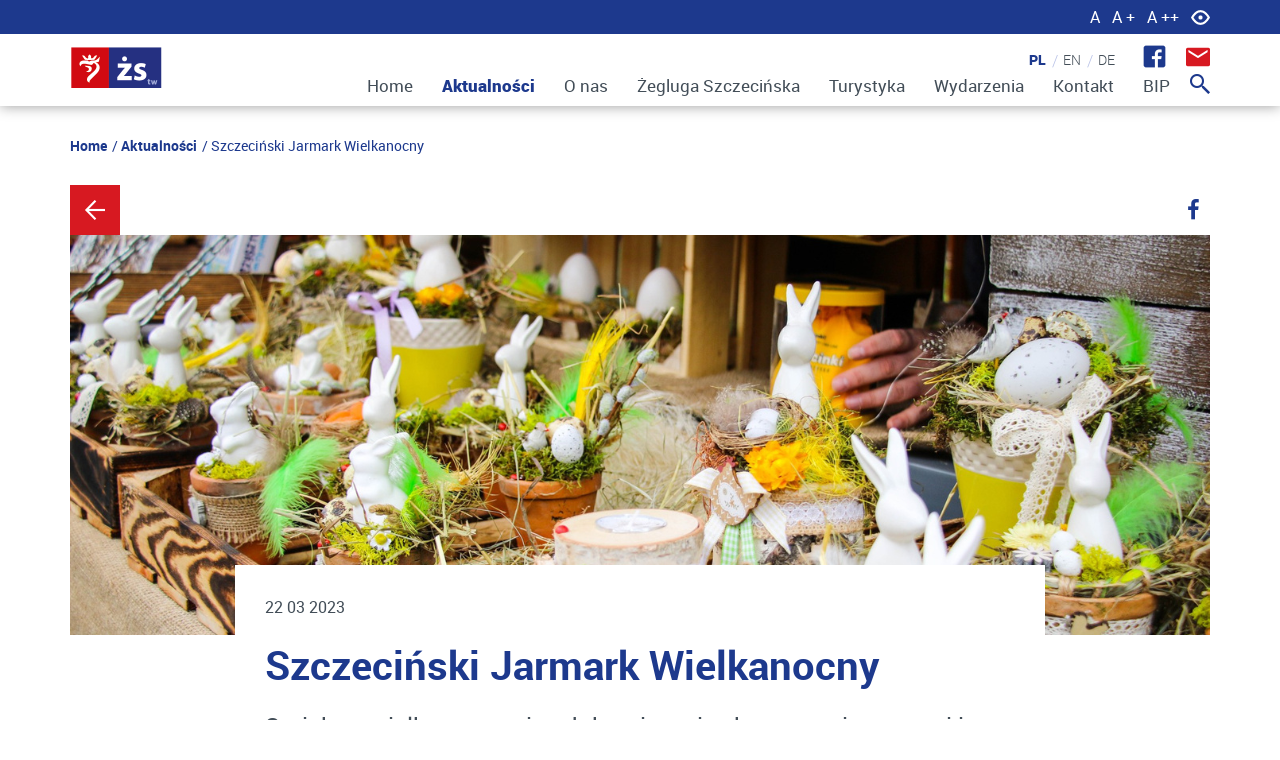

--- FILE ---
content_type: text/html; charset=UTF-8
request_url: https://zstw.szczecin.pl/pl/aktualnosci/szczecinski-jarmark-wielkanocny
body_size: 5499
content:

<!DOCTYPE html>
<html lang="pl">
    <head>
        <!-- Start cookieyes banner --> 
         <script id="cookieyes" type="text/javascript" src="https://cdn-cookieyes.com/client_data/0b8b38e8500bd2b99e8ed43b/script.js"></script> 
         <!-- End cookieyes banner -->
        
<title>Szczeciński Jarmark Wielkanocny - Żegluga Szczecińska</title>

<meta http-equiv="content-type" content="text/html; charset=UTF-8"/>
<meta name="description" content="Stoiska z wielkanocnymi ozdobami, gry i zabawy z animatorami i prelekcje poświęcone wielkanocnym zwierzętom – te wszystkie atrakcje będą czekały na gości pierwszego dnia Jarmarku Wielkanocnego w szczecińskiej Alei Kwiatowej. Trzydniowa świąteczna impreza rusza 31 marca.   "/>
<meta name="generator" content="concrete5 - 5.7.5.13"/><link rel="shortcut icon" href="https://zstw.szczecin.pl/application/files/5214/8887/8810/favicon.png" type="image/x-icon"/>
<link rel="icon" href="https://zstw.szczecin.pl/application/files/5214/8887/8810/favicon.png" type="image/x-icon"/>
<script type="text/javascript">
    var CCM_DISPATCHER_FILENAME = "/index.php";
    var CCM_CID = "2381";
    var CCM_EDIT_MODE = false;
    var CCM_ARRANGE_MODE = false;
    var CCM_IMAGE_PATH = "/concrete/images";
    var CCM_TOOLS_PATH = "/index.php/tools/required";
    var CCM_APPLICATION_URL = "https://zstw.szczecin.pl";
    var CCM_REL = "";
</script>

<style type="text/css" data-area-style-area-handle="Main" data-block-style-block-id="11381" data-style-set="53">.ccm-custom-style-container.ccm-custom-style-main-11381{margin-left:1px}</style><style type="text/css" data-area-style-area-handle="Main" data-block-style-block-id="15326" data-style-set="46">.ccm-custom-style-container.ccm-custom-style-main-15326{font-size:-50px}</style><style type="text/css" data-area-style-area-handle="Main" data-block-style-block-id="5930" data-style-set="68">.ccm-custom-style-container.ccm-custom-style-main-5930{font-size:89px}</style>
<script type="text/javascript" src="/concrete/js/jquery.js"></script>
<link href="/concrete/blocks/switch_language/templates/flags/view.css" rel="stylesheet" type="text/css" media="all">
<link href="/concrete/css/font-awesome.css" rel="stylesheet" type="text/css" media="all">
<link href="/concrete/blocks/share_this_page/view.css" rel="stylesheet" type="text/css" media="all">
<link href="/concrete/blocks/search/view.css" rel="stylesheet" type="text/css" media="all">
        <meta name="viewport" content="width=device-width, initial-scale=1.0,maximum-scale=1.0">
        <meta http-equiv="X-UA-Compatible" content="IE=edge">
        <!-- Twitter Card data -->
        <meta name="twitter:card" content="product">
        <meta name="twitter:site" content="@publisher_handle">
        <meta name="twitter:title" content="http://zstw.szczecin.pl/pl/aktualnosci/szczecinski-jarmark-wielkanocny"/>
        <meta name="twitter:image" content="http://zstw.szczecin.pl/application/files/6116/7947/1317/1140x400-jw-aktualnosc.png"/>

        <!-- Open Graph data -->
        <meta property="og:type" content="article" />
        <meta property="og:url" content="http://zstw.szczecin.pl/pl/aktualnosci/szczecinski-jarmark-wielkanocny"/>
        <meta property="og:image" content="http://zstw.szczecin.pl/application/files/6116/7947/1317/1140x400-jw-aktualnosc.png"/>
		<link rel="stylesheet" type="text/css" href="/application/themes/theme/css/style.min.css?cssVersion=20250709202507090.838967037729281" />
    </head>
    <body id="content_inner" class="ccm-page page-type-aktualnosc page-template-aktualnosc">
			<div id="pageWrap" class=" ">

        <section class="a11y-component">
        <div class="container">
            <div class="row">
                <div class="col-xs-12">
                    <button data-font="" type="button">A</button>
                    <button data-font="font1" type="button">A +</button>
                    <button data-font="font2"  type="button">A ++</button>
                    <button data-contrast="true" type="button"></button>
                </div>
            </div>
        </div>
    </section>
    <header class="header-component">
    	<div class="container">
        	<div class="row">
                <div class="col-md-2 col-xs-4 logo">
                    

        <div class="ccm-custom-style-container ccm-custom-style-main-11381" >
    <img src="/application/files/1315/1679/0868/logo_naglowek_do_lewej.png" alt="Logo" width="210" height="90" class="ccm-image-block img-responsive bID-11381">

    </div>
                </div>
                <button type="button" class="navbar-toggle" data-toggle="collapse" data-target=".navbar-ex1-collapse">
                    <span class="sr-only"></span>
                    <span class="icon-bar"></span>
                    <span class="icon-bar"></span>
                    <span class="icon-bar"></span>
                </button>
      			<nav role="navigation" class="col-md-10 col-xs-8 nav-component">
                    <div class="fast-contact-component">
                        

    <p data-redactor-inserted-image="true"><a href="https://www.facebook.com/ZeglugaSzczecinska" target="_blank"><img src="/application/files/6214/8649/7948/fb-icon.png" alt="Facebook" width="23" height="23" id="image-marker" style="background-color: transparent;"></a>
</p>
                        <a id="newsletter" href="#newsletterModal" data-toggle="modal" data-target="#newsletterModal"></a>
                    </div>
                    <div class="lang-component">
                        

    <div class="ccm-block-switch-language-flags">
	<div class="ccm-block-switch-language-flags-label"></div>
            <a href="https://zstw.szczecin.pl/pl/aktualnosci/szczecinski-jarmark-wielkanocny/switch_language/2381/166/15250"
           title="polski"
        class="ccm-block-switch-language-active-flag"><img class="ccm-region-flag" id="ccm-region-flag-pl" src="/concrete/images/countries/pl.png" alt="pl" /></a>
            <a href="https://zstw.szczecin.pl/pl/aktualnosci/szczecinski-jarmark-wielkanocny/switch_language/2381/167/15250"
           title="angielski"
        class=""><img class="ccm-region-flag" id="ccm-region-flag-gb" src="/concrete/images/countries/gb.png" alt="gb" /></a>
            <a href="https://zstw.szczecin.pl/pl/aktualnosci/szczecinski-jarmark-wielkanocny/switch_language/2381/168/15250"
           title="niemiecki"
        class=""><img class="ccm-region-flag" id="ccm-region-flag-de" src="/concrete/images/countries/de.png" alt="de" /></a>
    </div>
                    </div>
                    <div class="collapse navbar-collapse navbar-ex1-collapse">
                        <a data-toggle="modal"
                           data-target="#searchModal-pl"
                           href="#searchModal-pl" class="search"></a>
          				

    <ul class="nav"><li class=""><a href="https://zstw.szczecin.pl/pl/home" target="_self" class="">Home</a></li><li class="nav-path-selected"><a href="https://zstw.szczecin.pl/pl/aktualnosci" target="_self" class="nav-path-selected">Aktualności</a></li><li class=""><a href="https://zstw.szczecin.pl/pl/o-nas" target="_self" class="">O nas</a></li><li class=""><a href="https://zstw.szczecin.pl/pl/zegluga-szczecinska" target="_self" class="">Żegluga Szczecińska</a></li><li class=""><a href="https://zstw.szczecin.pl/pl/turystyka" target="_self" class="">Turystyka</a></li><li class=""><a href="https://zstw.szczecin.pl/pl/wydarzenia" target="_self" class="">Wydarzenia</a></li><li class=""><a href="https://zstw.szczecin.pl/pl/kontakt" target="_self" class="">Kontakt</a></li><li class=""><a href="http://zstw.szczecin.pl/bip/" target="_blank" class="">BIP</a></li></ul>
                    </div>
          		</nav>
        	</div>
        </div>
    </header>
    <header class="header-component fixed" >
        <div class="container">
            <div class="row">
                <div class="col-md-2 col-xs-4 logo">
                    

    <img src="/application/files/5015/1678/7918/3.png" alt="ZSTW-logo-biale" width="211" height="69" class="ccm-image-block img-responsive bID-11399" title="Logo-biale-zstw">



    



    



    

                </div>
                <button type="button" class="navbar-toggle" data-toggle="collapse" data-target=".navbar-ex1-collapse">
                    <span class="sr-only"></span>
                    <span class="icon-bar"></span>
                    <span class="icon-bar"></span>
                    <span class="icon-bar"></span>
                </button>
                <nav role="navigation" class="col-md-10 col-xs-8 nav-component">
                    <div class="collapse navbar-collapse navbar-ex1-collapse">
                        <a data-toggle="modal"
                           data-target="#searchModal-pl"
                           href="#searchModal-pl" class="search"></a>
                        

    <ul class="nav"><li class=""><a href="https://zstw.szczecin.pl/pl/home" target="_self" class="">Home</a></li><li class="nav-path-selected"><a href="https://zstw.szczecin.pl/pl/aktualnosci" target="_self" class="nav-path-selected">Aktualności</a></li><li class=""><a href="https://zstw.szczecin.pl/pl/o-nas" target="_self" class="">O nas</a></li><li class=""><a href="https://zstw.szczecin.pl/pl/zegluga-szczecinska" target="_self" class="">Żegluga Szczecińska</a></li><li class=""><a href="https://zstw.szczecin.pl/pl/turystyka" target="_self" class="">Turystyka</a></li><li class=""><a href="https://zstw.szczecin.pl/pl/wydarzenia" target="_self" class="">Wydarzenia</a></li><li class=""><a href="https://zstw.szczecin.pl/pl/kontakt" target="_self" class="">Kontakt</a></li><li class=""><a href="http://zstw.szczecin.pl/bip/" target="_blank" class="">BIP</a></li></ul>
                    </div>
                </nav>
            </div>
        </div>
    </header>

  
	<section class="breadcrumbs-component">
    	<div class="container component-content">
        	<div class="row">
            	<div class="col-xs-12">
                    

    <nav role="navigation" aria-label="breadcrumb"><ol class="breadcrumb"><li><a href="/">Home</a></li><li><a href="https://zstw.szczecin.pl/pl/aktualnosci" target="_self">Aktualności</a></li><li class="active">Szczeciński Jarmark Wielkanocny</li></ol></nav>
                </div>
            </div>
        </div>
    </section>

    <section class="news-content-component">
        <div class="container component-content">
            <div class="row">
                <div class="col-xs-12 news-panel">
                    

    <p><a href="https://zstw.szczecin.pl/pl/aktualnosci">https://zstw.szczecin.pl/pl/aktualnosci</a></p>
                    

    
<div class="ccm-block-share-this-page">
    <ul class="list-inline">
            <li><a target="_blank" href="https://www.facebook.com/sharer/sharer.php?u=https%3A%2F%2Fzstw.szczecin.pl%2Fpl%2Faktualnosci%2Fszczecinski-jarmark-wielkanocny" aria-label="Facebook"><i class="fa fa-facebook"></i></a></li>
        </ul>
</div>
                </div>
                <div class="col-xs-12 news-image">
                    

    <img src="/application/files/6116/7947/1317/1140x400-jw-aktualnosc.png" alt="" width="1140" height="400" class="ccm-image-block img-responsive bID-12644">

                </div>
                <div class="col-xs-12 content" >
                    <p class="date">
                        22 03 2023                    </p>
                    <h1 class="title">Szczeciński Jarmark Wielkanocny</h1>
                    

    <p>Stoiska z wielkanocnymi ozdobami, gry i zabawy z animatorami i prelekcje poświęcone wielkanocnym zwierzętom – te wszystkie atrakcje będą czekały na gości pierwszego dnia Jarmarku Wielkanocnego w szczecińskiej Alei Kwiatowej. Trzydniowa świąteczna impreza rusza 31 marca.   </p><p>Kolorowe domki wystawców staną tradycyjnie już w Alei Kwiatowej. Będzie tam można kupić m.in. wielkanocne ozdoby, pisanki, wianki i koszyczki. Nie zabraknie także świątecznych przysmaków, tradycyjnych wędlin, serów, pieczywa i miodów. Wielkanocny zajączek będzie mógł kupić na miejscu oryginalne drobiazgi; rękodzieło i wyroby drewniane.</p><p>Jarmark ruszy w piątek 31 marca w samo południe. Ten dzień wypełnią warsztaty dla dzieci, na których poznają gry i zabawy podwórkowe, a także prelekcja Marzeny Białowolskiej z Fundacji Dzikich Zwierząt. Opowie ona o zającach, kurach, pisklakach i o tym, jak je rozpoznawać. Słuchacze dowiedzą się także co robić w razie znalezienia małych zwierząt lub jajek. Wieczorne godziny umili DJ Tatinek, który poprowadzi zabawę taneczną na świeżym powietrzu.</p><p>Sobotę i niedzielę wypełnią m.in. warsztaty z ozdabiania pisanek i tworzenia palemek. Dzieci z kolei chętnie wcielą się w poszukiwaczy zaginionych pisanek i stworzą zajęczą Drużynę Pierścienia.</p><p>Święta wielkanocne i wiosna to dobra okazja do zmian. Odwiedzający jarmark dowiedzą się, jak lepiej gospodarować żywnością i co zrobić gdy będzie jej za dużo. Miłośników zieleni ucieszą porady na temat wyboru, uprawy i pielęgnacji wiosennych roślin z możliwość zakupu sadzonek. Na miejscu będzie można także wymienić się książkami.</p><p>Wszystkie warsztaty na jarmarku będą otwarte; nie obowiązują wcześniejsze zapisy, udział w nich jest także bezpłatny.</p><p>Więcej informacji o wydarzeniu można znaleźć pod adresami: <a href="https://www.facebook.com/KolorowaAlejaSzczecin">https://www.facebook.com/KolorowaAlejaSzczecin</a> i <a href="https://kolorowaaleja.pl/">https://kolorowaaleja.pl/</a></p>

                    
                    

    

<div class="ccm-block-next-previous-wrapper">
    
    	<p class="ccm-block-next-previous-previous-link">
		<a href="https://zstw.szczecin.pl/pl/aktualnosci/poznalismy-laureatow-konkursu-wyrozniony-wyrob">Poznaliśmy laureatów konkursu Wyróżniony Wyrób</a> 	</p>
	
    
            <p class="ccm-block-next-previous-next-link">
            <a href="https://zstw.szczecin.pl/pl/aktualnosci/trasa-szczecinskiego-biegu-nocnego">Trasa Szczecińskiego Biegu Nocnego</a>        </p>
    
    
</div>


                </div>
            </div>
        </div>
    </section>


<footer class="footer-component">
    <div class="footer-nav-component">
        <div class="container-fluid">
            <div class="row">
                <div class="col-xs-12 footer-logo">
                    

    <img src="/application/files/9217/4316/9228/ZEGLUGAlogo-biale_40.png" alt="Logo-FG" width="88" height="40" class="ccm-image-block img-responsive bID-15291" title="FloatingGarden-logo">

                </div>
                <div class="col-xs-12 footer-nav">
                    

    <ul class="nav"><li class=""><a href="https://zstw.szczecin.pl/pl/home" target="_self" class="">Home</a></li><li class="nav-path-selected"><a href="https://zstw.szczecin.pl/pl/aktualnosci" target="_self" class="nav-path-selected">Aktualności</a></li><li class=""><a href="https://zstw.szczecin.pl/pl/o-nas" target="_self" class="">O nas</a></li><li class=""><a href="https://zstw.szczecin.pl/pl/zegluga-szczecinska" target="_self" class="">Żegluga Szczecińska</a></li><li class=""><a href="https://zstw.szczecin.pl/pl/turystyka" target="_self" class="">Turystyka</a></li><li class=""><a href="https://zstw.szczecin.pl/pl/wydarzenia" target="_self" class="">Wydarzenia</a></li><li class=""><a href="https://zstw.szczecin.pl/pl/kontakt" target="_self" class="">Kontakt</a></li><li class=""><a href="http://zstw.szczecin.pl/bip/" target="_blank" class="">BIP</a></li></ul>
                </div>
                <div class="col-xs-12 footer-social">
                    

    
<ul>
	<li><a href="http://www.facebook.com/ZeglugaSzczecinska" target="_blank"><img src="/application/files/7914/8629/2063/footer-fb.png" alt="Facebook-logo" width="29" height="29" id="image-marker-1" "="" zstw.szczecin.pl="" download-file="" view-inline="" 14"=""></a></li>
	<li><a href="http://www.youtube.com/channel/UCqh01ZiouDQ_cDkC1BOa7Cw" target="_blank"><img src="/application/files/3214/8629/2063/footer-youtube.png" alt="Youtube-logo" width="39" height="28" id="image-marker-2" rel=""></a></li>
	<li><a href="http://www.instagram.com/zeglugaszczecinska/" target="_blank"><img src="/application/files/5714/8629/2061/footer-instagram.png" alt="Instagram-logo" width="29" height="29" id="image-marker-3" rel=""></a></li>
</ul>
                </div>
            </div>
        </div>
    </div>
    <div class="copyrights-component">
        <div class="container-fluid">
            <div class="row">
                <div class="col-xs-12 copyrights-left">
                    

    <p>Copyright © 2017 <strong>Żegluga Szczecińska Turystyka Wydarzenia</strong><strong></strong></p>
                </div>
                <div class="col-xs-12 copyrights-right">
                    

        <div class="ccm-custom-style-container ccm-custom-style-main-15326" >
    <p><a href="https://zstw.szczecin.pl/download_file/view/1867/2381">Polityka prywatności RODO</a>   |   
	<a href="https://zstw.szczecin.pl/download_file/view/2843/2381">Ochrona danych osobowych RODO</a><br>
</p>
<p><a href="https://zstw.szczecin.pl/pl/zegluga-szczecinska/deklaracja-dostepnosci-cyfrowej">Deklaracja dostępności cyfrowej</a>  |   
	<a href="https://zstw.szczecin.pl/download_file/view/5840/2381">Standardy Ochrony Małoletnich</a> | <a href="https://zstw.szczecin.pl/download_file/view/5968/2381">Regulamin zgłoszeń wewnętrznych</a>
</p>
    </div>


    <div><p><br></p></div><p>Opieka techniczna nad stroną <a href="https://cskl.pl/" target="_blank">Creative Sight</a></p>
                </div>
            </div>
        </div>
    </div>
</footer>
<section class="ourpages-component">
    <div class="container-fluid">
        <div class="row">
            <div class="col-sm-4 col-xs-12 ourpages-left">
                

    <img src="/application/files/5114/8623/2852/stettin.png" alt="" width="284" height="90" class="ccm-image-block img-responsive bID-11398">

            </div>
            <div class="col-sm-8 col-xs-12 ourpages-right">
                

    <p>Nasze strony:</p>


        <div class="ccm-custom-style-container ccm-custom-style-main-5930" >
    <ul class="logos-slider-component"><li class='owl-item'><a  href="http://nagrodyzeglarskie.szczecin.pl/" target="_blank"><img class='img-responsive' src='/application/files/cache/a3823d56898c092ef92e0b81886b8df7.jpg' alt='http://nagrodyzeglarskie.szczecin.pl/' /></a></li><li class='owl-item'><a  href="http://kolorowaaleja.pl/" target="_blank"><img class='img-responsive' src='/application/files/cache/01f9542f8adb955bbd66bf1b36f52d42.jpg' alt='http://kolorowaaleja.pl/' /></a></li><li class='owl-item'><a  href="http://northeast-marina.pl/" target="_blank"><img class='img-responsive' src='/application/files/cache/78a2e007bca2b13198d33ac407ab9646.jpg' alt='http://northeast-marina.pl/' /></a></li><li class='owl-item'><a  href="https://sail.szczecin.eu/" target="_blank"><img class='img-responsive' src='/application/files/cache/871eae18d50a8c0918413bc3a8034937.png' alt='https://sail.szczecin.eu/' /></a></li><li class='owl-item'><a  href="https://visitszczecin.eu/pl" target="_blank"><img class='img-responsive' src='/application/files/cache/90490ae04fe9c096575f7a8927b195a1.png' alt='https://visitszczecin.eu/pl' /></a></li></ul>
    </div>
            </div>
        </div>
    </div>
</section>

<script src="/application/themes/theme/js/scripts.min.js?jsVersion=202507090.9286119682671341"></script>

<div class="modal fade" id="searchModal-pl" tabindex="-1" role="dialog" aria-labelledby="myModalLabel">
    <div class="modal-dialog" role="document">
        <button type="button" class="close" data-dismiss="modal" aria-label="Close"><i class="fa fa-times-circle" aria-hidden="true"></i></button>
        <div class="modal-content">
            <div class="modal-body">
                

    <form action="https://zstw.szczecin.pl/pl/wyniki-wyszukiwania" method="get" class="ccm-search-block-form"><input name="search_paths[]" type="hidden" value="" /><input name="query" type="text" value="" class="ccm-search-block-text" /> <input name="submit" type="submit" value="Szukaj" class="btn btn-default ccm-search-block-submit" /></form>
            </div>
        </div>
    </div>
</div>

<div class="modal fade" id="searchModal-en" tabindex="-1" role="dialog" aria-labelledby="myModalLabel">
    <div class="modal-dialog" role="document">
        <button type="button" class="close" data-dismiss="modal" aria-label="Close"><i class="fa fa-times-circle" aria-hidden="true"></i></button>
        <div class="modal-content">
            <div class="modal-body">
                

    <form action="https://zstw.szczecin.pl/pl/wyniki-wyszukiwania" method="get" class="ccm-search-block-form"><input name="search_paths[]" type="hidden" value="" /><input name="query" type="text" value="" class="ccm-search-block-text" /> <input name="submit" type="submit" value="Szukaj" class="btn btn-default ccm-search-block-submit" /></form>
            </div>
        </div>
    </div>
</div>

<div class="modal fade" id="searchModal-de" tabindex="-1" role="dialog" aria-labelledby="myModalLabel">
    <div class="modal-dialog" role="document">
        <button type="button" class="close" data-dismiss="modal" aria-label="Close"><i class="fa fa-times-circle" aria-hidden="true"></i></button>
        <div class="modal-content">
            <div class="modal-body">
                

    <form action="https://zstw.szczecin.pl/pl/wyniki-wyszukiwania" method="get" class="ccm-search-block-form"><input name="search_paths[]" type="hidden" value="" /><input name="query" type="text" value="" class="ccm-search-block-text" /> <input name="submit" type="submit" value="Szukaj" class="btn btn-default ccm-search-block-submit" /></form>
            </div>
        </div>
    </div>
</div>

<div class="modal fade" id="newsletterModal" tabindex="-1" role="dialog" aria-labelledby="myModalLabel">
    <div class="modal-dialog" role="document">
        <button type="button" class="close" data-dismiss="modal" aria-label="Close"><i class="fa fa-times-circle" aria-hidden="true"></i></button>
        <div class="modal-content">
            <div class="modal-body">
                

    <p>Newsletter dla wystawców
</p><h2>Bądź na bieżąco!<br></h2><p>Interesują Cię nasze wydarzenia? Jeśli chcesz wziąć w nich udział jako wystawca wypełnij formularz i otrzymuj powiadomienia.
</p><p><a href="https://zstw.szczecin.pl/pl/zegluga-szczecinska/formularz-zgloszeniowy-dla-wystawcow">Wypełnij formularz</a>
</p>
            </div>
        </div>
    </div>
</div>
        
<script>
  (function(i,s,o,g,r,a,m){i['GoogleAnalyticsObject']=r;i[r]=i[r]||function(){
  (i[r].q=i[r].q||[]).push(arguments)},i[r].l=1*new Date();a=s.createElement(o),
  m=s.getElementsByTagName(o)[0];a.async=1;a.src=g;m.parentNode.insertBefore(a,m)
  })(window,document,'script','https://www.google-analytics.com/analytics.js','ga');

  ga('create', 'UA-92520286-1', 'auto');
  ga('send', 'pageview');

</script><script type="text/javascript" src="/concrete/blocks/image/js/hover.js"></script>
 
         
</body>
</html>